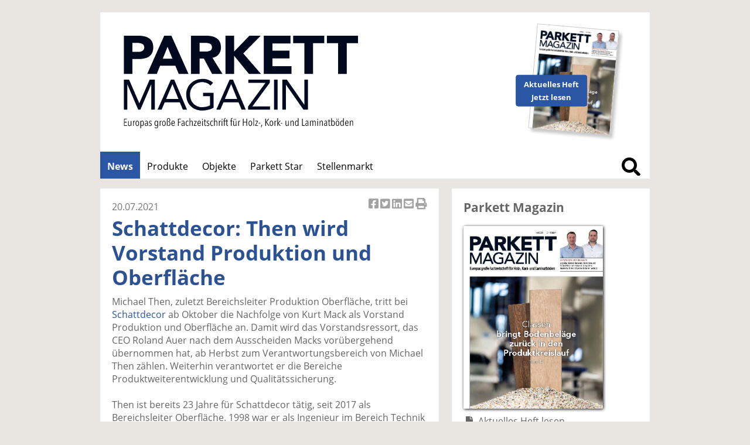

--- FILE ---
content_type: text/html; charset=UTF-8
request_url: https://parkettmagazin.de/willkommen-seriennummer-101437.htm
body_size: 4436
content:
<!DOCTYPE html>
<html lang='de'>
<head>
	<meta name='viewport' content='width=device-width, initial-scale=1'>
<meta http-equiv='content-type' content='text/html; charset=utf-8'>
<meta name='geo.placename' content='An der Alster 21, 20099 Sankt Georg, Hamburg, Germany'>
<meta name='geo.position' content='53.559934;10.012088'>
<meta name='geo.region' content='DE-Hamburg'>
<meta name='icbm' content='53.559934, 10.012088'>
<meta name='robots' content='index,follow'>
<meta name='author' content='SN-Verlag, Hamburg, Germany'>
<meta name='application-name' content='fleischmagazin.de'>
<meta name='mobile-web-app-capable' content='yes'>
<meta name='apple-mobile-web-app-capable' content='yes'>
<meta name='apple-mobile-web-app-title' content='fleischmagazin.de'>
<meta name='msapplication-TileColor' content='#2f2c2a'>
<meta name='theme-color' content='#2f2c2a'>
<meta name='apple-mobile-web-app-status-bar-style' content='#2f2c2a'>
<link rel='apple-touch-icon' sizes='57x57' href='/css/favicons/apple-icon-57x57.png'>
<link rel='apple-touch-icon' sizes='60x60' href='/css/favicons/apple-icon-60x60.png'>
<link rel='apple-touch-icon' sizes='72x72' href='/css/favicons/apple-icon-72x72.png'>
<link rel='apple-touch-icon' sizes='76x76' href='/css/favicons/apple-icon-76x76.png'>
<link rel='apple-touch-icon' sizes='114x114' href='/css/favicons/apple-icon-114x114.png'>
<link rel='apple-touch-icon' sizes='120x120' href='/css/favicons/apple-icon-120x120.png'>
<link rel='apple-touch-icon' sizes='144x144' href='/css/favicons/apple-icon-144x144.png'>
<link rel='apple-touch-icon' sizes='152x152' href='/css/favicons/apple-icon-152x152.png'>
<link rel='apple-touch-icon' sizes='180x180' href='/css/favicons/apple-icon-180x180.png'>
<link rel='icon' type='image/png' sizes='192x192'  href='/css/favicons/android-icon-192x192.png'>
<link rel='icon' type='image/png' sizes='32x32' href='/css/favicons/favicon-32x32.png'>
<link rel='icon' type='image/png' sizes='96x96' href='/css/favicons/favicon-96x96.png'>
<link rel='icon' type='image/png' sizes='16x16' href='/css/favicons/favicon-16x16.png'>
<link rel='manifest' href='/css/favicons/manifest.json'>
<meta name='msapplication-TileColor' content='#ffffff'>
<meta name='msapplication-TileImage' content='/css/favicons/ms-icon-144x144.png'>
<meta name='theme-color' content='#ffffff'>
<link rel='canonical' href='https://parkettmagazin.de/willkommen-seriennummer-101437.htm'>
<link rel='preload' href='css/fonts/fontawesome-free-5.12.0-web/css/all.min.css' as='style'>
<link rel='preload' href='css/fonts/open-sans-v17-latin/css/all.css' as='style'>
<link rel='preload' href='css/reset.css' as='style'>
<link rel='preload' href='css/main.css' as='style'>
<link rel='stylesheet' type='text/css' href='css/fonts/fontawesome-free-5.12.0-web/css/all.min.css'>
<link rel='stylesheet' type='text/css' href='css/fonts/open-sans-v17-latin/css/all.css'>
<link rel='stylesheet' type='text/css' href='css/reset.css'>
<link rel='stylesheet' type='text/css' href='css/main.css'>
<script src='js/initial.js' async cookie-consent='functionality'></script>
<script src='js/functions.js' async cookie-consent='functionality'></script>
<title>Parkett Magazin - Schattdecor: Then wird Vorstand Produktion und Oberfläche</title>
<meta name='description' content='Schattdecor: Then wird Vorstand Produktion und Oberfläche' />
<meta name='keywords' content='Parkett Magazin, News, Nachrichten, Schattdecor: Then wird Vorstand Produktion und Oberfläche' />
<meta property='og:url' content='https://parkettmagazin.de/willkommen-seriennummer-101437.htm?seriennummer=101437' />
<meta property='og:type' content='article' />
<meta property='og:title' content='Parkett Magazin - Schattdecor: Then wird Vorstand Produktion und Oberfläche' />
<meta property='og:description' content='Schattdecor: Then wird Vorstand Produktion und Oberfläche' />
<meta property='og:image' content='https://www.snfachpresse.de/bilder/news/2021/07/101437-01.jpg'>
	<!-- Matomo -->
<script>
  var _paq = window._paq = window._paq || [];
  /* tracker methods like "setCustomDimension" should be called before "trackPageView" */
  _paq.push(['trackPageView']);
  _paq.push(['enableLinkTracking']);
  _paq.push(['trackAllContentImpressions']);
  (function() {
    var u="//matomo.snverlag.viakom.cloud/";
    _paq.push(['setTrackerUrl', u+'matomo.php']);
    _paq.push(['setSiteId', '6']);
    var d=document, g=d.createElement('script'), s=d.getElementsByTagName('script')[0];
    g.async=true; g.src=u+'matomo.js'; s.parentNode.insertBefore(g,s);
  })();
</script>
<!-- End Matomo Code -->
</head>
<body>

<div class='wrapper'>

	<div class='toppart' id='leadtop'>
		<div class='quer'></div>
		<div class='hoch'></div>
	</div>

	<div class='logo'>  <!--<div id='sprachwahl'>
    <a href='http://parkettmagazin.de/willkommen-lang-de.htm' class='button'>DE</a>
    <a href='http://parkettmagazin.de/willkommen-lang-en.htm' class='button'>EN</a>
  </div>-->

  <a href='https://parkettmagazin.de' rel='noopener' target='_self'>
    <div id='logobild'>
      <object type='image/svg+xml'
        data='css/images/Parkettmagazin.svg' style='pointer-events: none;' title='Parkett Magazin'>
        <img src='css/images/Parkettmagazin.png'
        alt='Parkett Magazin' title='Parkett Magazin' loading='eager'>
        Parkett Magazin
      </object>
    </div>
  </a>

  <a href='https://www.snfachpresse.com/lesen/issues/pm/2025/06' target='_blank' id='heft' rel='noopener'><div class='button-container' style='width: 130px; position: absolute; right: 40px; top: 80px;'><div class='button' style='z-index:12; font-size: 0.8em; font-weight: bold; transform: rotate(-5deg);'>Aktuelles Heft<br/>Jetzt lesen</div></div></a>
  <!--<a href='https://eingang.raum-boden-messe.de/' target='_blank' rel='noopener'><div id='RBM'>RBM</div></a>-->
</div>

	<div class='mainmenu' id='leadmain'>	<ul>
		<li><a  class='active' href='willkommen.htm'>News</a></li><li><a href='produkte.htm'>Produkte</a></li><li><a href='objekte.htm'>Objekte</a></li><li><a href='fachhaendler.htm'>Parkett Star</a></li><li><a href='stellenmarkt.htm'>Stellenmarkt</a></li>		</ul>

		<div class='searchbox_container'>
			<div class='searchbox1'>
				<form action='liste.php' method='get' onsubmit='' name='Schnellsuche'><input id='search1' class='search' name='begriff' type='text' value='' placeholder='Suche...'><label for='search1'>Suche</label></form>			</div>
		</div>
</div>

	
	<div class="columns">

			<div class="column"><div class='newsitem'><div class='sociallinks'><a href='https://www.facebook.com/sharer/sharer.php?u=https://parkettmagazin.de/willkommen-seriennummer-101437.htm' target='_blank' title='Artikel auf Facebook teilen'><i class='fab fa-facebook-square'></i> Artikel auf Facebook teilen</a><a href='https://twitter.com/intent/tweet?url=https://parkettmagazin.de/willkommen-seriennummer-101437.htm&text=Parkett+Magazin+-+Schattdecor%3A+Then+wird+Vorstand+Produktion+und+Oberfl%C3%A4che' target='_blank' title='Artikel twittern'><i class='fab fa-twitter-square'></i> Artikel twittern</a><a href='https://www.linkedin.com/shareArticle?mini=true&url=https://parkettmagazin.de/willkommen-seriennummer-101437.htm' target='_blank' title='Artikel auf Linkedin teilen'><i class='fab fa-linkedin'></i> Artikel auf Linkedin teilen</a><a href='mailto:?subject=parkettmagazin.de&amp;body=Hier%20ist%20ein%20Interessanter%20Beitrag%20auf%20parkettmagazin.de:%0A%0Ahttps://parkettmagazin.de/willkommen-seriennummer-101437.htm' target='_blank' title='Artikel per Email versenden'><i class='fas fa-envelope-square'></i> Artikel per Email versenden</a><a href='' onclick='window.print();return false;' target='_blank' title='Artikel Drucken'><i class='fas fa-print'></i> Artikel Drucken</a></div><div class='datum'>20.07.2021</div><a href='willkommen-seriennummer-101437-lang-de.htm'><h1 class='h1small'>Schattdecor: Then wird Vorstand Produktion und Oberfläche</h1></a>Michael Then, zuletzt Bereichsleiter Produktion Oberfläche, tritt bei <a href='https://www.schattdecor.de' target='_blank'>Schattdecor</a> ab Oktober die Nachfolge von Kurt Mack als Vorstand Produktion und Oberfläche an. Damit wird das Vorstandsressort, das CEO Roland Auer nach dem Ausscheiden Macks vorübergehend übernommen hat, ab Herbst zum Verantwortungsbereich von Michael Then zählen. Weiterhin verantwortet er die Bereiche Produktweiterentwicklung und Qualitätssicherung. <br /><br />Then ist bereits 23 Jahre für Schattdecor tätig, seit 2017 als Bereichsleiter Oberfläche. 1998 war er als Ingenieur im Bereich Technik in das Unternehmen eingestiegen, hatte von 2005 bis 2009 die Geschäftsführung des brasilianischen Druckstandorts inne und koordinierte später vom Stammsitz in Thansau aus unter anderem das Segment Folien-Produktion.<div style='margin-top: 30px;'><a href='#img0'><img src='https://www.snfachpresse.de/bilder/news/2021/07/101437-01.jpg' class='img_s fullwidth' loading='lazy' alt='Schattdecor: Then wird Vorstand Produktion und Oberfläche' title='Michael Then' loading='lazy'><div class='bildrechte'>Foto/Grafik: Schattdecor</div><div class='bildunterschrift'>Michael Then</div></a><div id='img0' class='lightbox'><a href='javascript:history.back()'><img src='https://www.snfachpresse.de/bilder/news/2021/07/101437-01.jpg' alt='Schattdecor: Then wird Vorstand Produktion und Oberfläche' title='Michael Then'><div class='bildrechte'> Foto: Schattdecor</div></a></div></div></div><div class='tagcloud tagcloudspacer'><div class='sidemenuhead' style='margin-bottom: 20px;'>Stichworte</div><ul><li><a href='liste.php?lang=de&amp;begriff=Schattdecor'>Schattdecor</a></li><li><a href='liste.php?lang=de&amp;begriff=Dekordruck'>Dekordruck</a></li></ul></div><div style='clear:both;'></div><div class='button-container'><a href='javascript:history.back()' class='button'>Zurück</a></div><div class='articles'><h2>Folgende Artikel könnten Sie auch interessieren</h2>[03.04.2025] <a href='willkommen-seriennummer-112896-lang-de.htm'>Schattdecor bleibt 2024 leicht unter dem Vorjahr</a><br>[20.02.2025] <a href='willkommen-seriennummer-112426-lang-de.htm'>Egger holt Ex-Schattdecor-CEO Auer als CMO</a><br>[10.07.2024] <a href='willkommen-seriennummer-110520-lang-de.htm'>Schattdecor: Auer gibt Vorstandsvorsitz ab</a><br>[13.11.2023] <a href='willkommen-seriennummer-108451-lang-de.htm'>Schattdecor: Neuffer folgt auf Technik-Vorstand Heeger</a><br>[19.12.2022] <a href='willkommen-seriennummer-105526-lang-de.htm'>Schattdecor: Dr. Beitel folgt auf Finanzvorstand Hüttlinger</a><br>[03.02.2022] <a href='willkommen-seriennummer-102957-lang-de.htm'>Schattdecor und Impägnierer HSG starten Vertriebskooperation</a><br>[12.10.2021] <a href='willkommen-seriennummer-101992-lang-de.htm'>Schattdecor steigt bei Fine Decor ein</a><br>[30.07.2021] <a href='willkommen-seriennummer-101511-lang-de.htm'>Surteco in allen Segmenten im Aufwind</a><br>[14.07.2021] <a href='willkommen-seriennummer-101404-lang-de.htm'>Surteco machte 2020 mit Sockelleisten gute Geschäfte</a><br></div></div>

		<div class='column'>

									<div class='sidemenuhead' style='margin-bottom: 20px;'>Parkett Magazin</div>

				<a href='https://www.snfachpresse.com/lesen/issues/pm/2025/06' target='_blank' rel='noopener'>
				<img src='https://snfachpresse.com/lesen/latestimage.php?heft=pm'
				style='box-shadow: 1px 1px 5px #111; margin-bottom: 10px; border-radius: 2px; width: 80%;'
				alt='Parkett Magazin' title='Parkett Magazin'></a>

				<div class='sidemenu'>
					<ul>
						<li><i class='fas fa-file pad'></i><a href='https://www.snfachpresse.com/lesen/issues/pm/2025/06' target='_blank' rel='noopener'>Aktuelles Heft lesen</a></li>
						<li><i class='fas fa-copy pad'></i><a href='https://www.snfachpresse.com/lesen/login.php?pm' target='_blank' rel='noopener'>Heftarchiv</a></li>
						<li><i class='fas fa-shopping-cart pad'></i><a href='https://www.snfachpresse.de/objekt.php?objektnr=9&v=snverlag&l=de' target='_blank' rel='noopener'>Abonnement</a></li>
						<li><i class='fas fa-ad pad'></i><a href='https://www.snfachpresse.de/downloads/Tarife_PM_2026_DE_Web.pdf' target='_blank' rel='noopener'>Mediadaten</a></li>
						<li><i class='fas fa-users pad'></i><a href='stellenmarkt.htm' rel='noopener'>Stellenmarkt</a></li>
						<li><i class='fas fa-star pad'></i><a href='fachhaendler.htm' rel='noopener'>Parkett Star</a></li>
					</ul>
				</div>

				<hr class='vspace'>

				
				<div class='sidemenuhead' style='margin-bottom: 20px;'>Kontakt</div>

				<div class='sidemenu'>
					<ul>
						<li><i class='fas fa-envelope-open pad'></i>
							<span id='Kontakt_1' class='shown' onClick='javascript:switchDiv("Kontakt_2");'>Kontakt Redaktion</span>
							<div id='Kontakt_2' class='hidden' style='margin-left: 10px;'>
								<div style='margin: 10px 0px;'>
									SN-Verlag Michael Steinert<br/>
									Redaktion Parkett Magazin<br/>
									An der Alster 21<br/>
									20099 Hamburg<br/>
									<i class='fas fa-phone-alt pad'></i>040 / 24 84 54 36<br/>
									<i class='fas fa-fax pad'></i>040 / 280 37 88<br/>
									<i class='fas fa-envelope pad'></i><a href="mailto:parkettmagazin@snfachpresse.de">parkettmagazin@snfachpresse.de</a>
								</div>
							</div>
						</li>
						<li><i class='fas fa-envelope-open pad'></i>
							<span id='Kontakt_3' class='shown' onClick='javascript:switchDiv("Kontakt_4");'>Kontakt Anzeigen</span>
							<div id='Kontakt_4' class='hidden' style='padding-left: 10px;'>
								<div style='margin: 10px 0px;'>
									Mediateam Parkett Magazin<br/>
									Am Wall 1<br/>
									24867 Dannewerk/Schleswig<br/>
									<i class='fas fa-phone-alt pad'></i>04621 / 94 94 94<br/>
									<i class='fas fa-phone-alt pad'></i>0171 / 300 42 50<br/>
									<i class='fas fa-envelope pad'></i><a href="mailto:julia.winther@snfachpresse.de">julia.winther@snfachpresse.de</a><br/>
								</div>
							</div>
						</li>
						<li><i class='fas fa-envelope-open pad'></i>
							<span id='Kontakt_5' class='shown' onClick='javascript:switchDiv("Kontakt_6");'>Kontakt Leserservice</span>
							<div id='Kontakt_6' class='hidden' style='padding-left: 10px;'>
								<div style='margin: 10px 0px;'>
									SN-Verlag Michael Steinert<br/>
									Leserservice<br/>
									An der Alster 21<br/>
									20099 Hamburg<br/>
									<i class='fas fa-phone-alt pad'></i>040 / 24 84 54 44<br/>
									<i class='fas fa-fax pad'></i>040 / 280 37 88<br/>
									<i class='fas fa-envelope pad'></i><a href="mailto:vertrieb@snfachpresse.de">vertrieb@snfachpresse.de</a>
								</div>
							</div>
						</li>
					</ul>
				</div>

				<hr class='vspace'>

				<div class='sidemenuhead' style='margin-bottom: 20px;'>Verlag</div>

				<div class='sidemenu'>
					<ul>
						<li><i class='fas fa-database pad'></i><a href='datenbank.htm'>Branchen-Datenbank</a></li>
						<li><i class='fas fa-file-alt pad'></i><a href='fachbuecher.php?objekttyp=Fachzeitschriften' rel='noopener'>Fachzeitschriften</a></li>
						<li><i class='fas fa-file-alt pad'></i><a href='fachbuecher.php?objekttyp=Fachpublikationen' rel='noopener'>Buchbestellungen</a></li>
						<li><i class='fas fa-book-reader pad'></i><a href='fachbuecher-objektnr-9.htm' rel='noopener'>Leserservice</a></li>
						<!--<li><i class='fas fa-envelope pad'></i><a href='kontakt.htm'>Kontaktformular</a></li>-->
						<li><i class='fas fa-info-circle pad'></i><a href='impressum.php'>Impressum</a></li>
					</ul>
				</div>

				<hr class='vspace'>

				
		</div>

	</div>

	<div class='footer'>
				<div id='pageurl'>
			https://parkettmagazin.de/willkommen-seriennummer-101437.htm		</div>

		<span style='float:left;'>
							<a href='impressum.htm' title='Impressum'>Impressum</a> |
				<a href='impressum.htm#Datenschutz' title=''>Datenschutz</a> |
				<a href='agb.htm' title='Allgemeine Geschäftsbedingungen'>Allgemeine Geschäftsbedingungen</a>
						</span>
		<span style='float:right;'>
			&copy; SN-Verlag Hamburg 2025		</span>
	</div>

</div>

</body>
</html>


--- FILE ---
content_type: text/javascript
request_url: https://parkettmagazin.de/js/initial.js
body_size: 329
content:
//Elementgröße von leadtop und leadmain dynamisch ändern
function resizeLead() {
	if(document.getElementById("lead")){
		var jsheight = document.getElementById("lead").height;
		if (typeof jsheight === "undefined") {
			// kann Höhe nicht ermitteln da SVG Objekt - deshalb test ob mobile ansicht an ist
			var x = document.getElementById("search1");
			if (window.getComputedStyle(x).display === "none") {
				jsheight = 50; //50
			} else {
				jsheight = 160; //160
			}
		}
	} else {
		jsheight = -20; //ggf raus
	}
	document.getElementById("leadtop").style.height = jsheight + 20 +'px';
	document.getElementById("leadmain").style.top = jsheight + 20 +'px';
}

document.addEventListener('readystatechange', event => {
	// When window loaded ( external resources are loaded too- `css`,`src`, etc...)
	if (event.target.readyState === "complete") {
		resizeLead();
	}
});

window.addEventListener("resize", resizeLead);


--- FILE ---
content_type: image/svg+xml
request_url: https://parkettmagazin.de/css/images/Parkettmagazin.svg
body_size: 27184
content:
<?xml version="1.0" encoding="UTF-8"?><svg id="Ebene_1" xmlns="http://www.w3.org/2000/svg" xmlns:xlink="http://www.w3.org/1999/xlink" viewBox="0 0 243.52 95.32"><defs><style>.cls-1{fill:none;}.cls-2{clip-path:url(#clippath);}.cls-3{fill:#00091e;}.cls-4{fill:#141412;}.cls-5{clip-path:url(#clippath-1);}</style><clipPath id="clippath"><rect class="cls-1" y="0" width="241.2" height="95.32"/></clipPath><clipPath id="clippath-1"><rect class="cls-1" x="-2.32" y="-2.66" width="245.83" height="100.68"/></clipPath></defs><g class="cls-2"><g class="cls-5"><path class="cls-4" d="M236.15,92.81v-3.35c0-.24-.02-.48-.05-.72-.03-.24-.09-.46-.19-.65-.09-.19-.23-.35-.4-.47-.17-.12-.4-.18-.69-.18-.34,0-.63,.11-.85,.33-.23,.22-.39,.5-.49,.85h-.02c0-.17,0-.35-.01-.53,0-.19-.02-.35-.03-.48h-.68c0,.06,.01,.13,.02,.24,0,.1,0,.21,.01,.33,0,.12,0,.25,.01,.38,0,.13,0,.25,0,.36v3.88h.7v-2.99c0-.23,.03-.45,.08-.66,.05-.21,.13-.4,.22-.56,.1-.16,.21-.29,.35-.39s.3-.14,.47-.14,.32,.04,.43,.13c.11,.09,.2,.2,.26,.33,.06,.14,.1,.29,.12,.45,.02,.16,.03,.33,.03,.49v3.35h.7Zm-7.53-3.02c0-.15,.02-.33,.06-.53,.04-.2,.1-.39,.19-.57,.09-.18,.2-.33,.34-.45,.14-.12,.31-.18,.52-.18,.35,0,.61,.16,.77,.48s.25,.74,.25,1.26h-2.13Zm2.84,.57v-.38c0-.35-.03-.68-.09-.98-.06-.31-.16-.57-.29-.8-.13-.23-.31-.41-.53-.54-.22-.13-.48-.2-.79-.2-.28,0-.54,.07-.77,.2-.23,.14-.42,.33-.58,.57-.16,.24-.28,.54-.37,.88-.08,.34-.13,.71-.13,1.12,0,.86,.16,1.53,.49,2.02,.33,.49,.79,.73,1.38,.73,.39,0,.71-.11,.96-.32,.25-.21,.44-.48,.57-.79l-.53-.3c-.09,.22-.21,.4-.36,.55-.16,.15-.36,.23-.62,.23-.2,0-.37-.05-.52-.15-.15-.1-.27-.24-.36-.42-.1-.18-.17-.39-.22-.63-.05-.24-.07-.5-.07-.79h2.85Zm-5.62,.7c-.05,.26-.12,.49-.21,.68-.1,.2-.21,.35-.35,.46-.14,.11-.3,.17-.5,.17s-.36-.06-.5-.17c-.14-.11-.25-.26-.35-.46-.09-.19-.16-.42-.2-.68-.04-.26-.06-.54-.06-.84s.02-.59,.06-.86c.04-.26,.11-.49,.2-.68,.09-.19,.21-.34,.35-.45s.3-.17,.5-.17,.35,.06,.49,.17,.26,.26,.36,.45,.17,.42,.21,.68c.05,.27,.07,.55,.07,.86s-.02,.58-.07,.84m.75,1.75v-7.9h-.7v3.6h-.02c-.08-.31-.23-.57-.45-.76-.22-.19-.49-.29-.81-.29-.27,0-.51,.07-.72,.2-.21,.14-.38,.32-.52,.56-.14,.24-.24,.53-.31,.86-.07,.33-.11,.7-.11,1.11s.04,.78,.11,1.11c.07,.34,.18,.63,.33,.88s.32,.44,.52,.58c.21,.14,.44,.21,.71,.21,.36,0,.64-.1,.84-.31,.2-.21,.34-.47,.43-.78h.02v.93h.68Zm-6.94-7.11c-.09-.09-.19-.14-.31-.14-.14,0-.24,.05-.33,.14s-.12,.2-.12,.33c0,.14,.04,.25,.12,.34,.08,.09,.19,.13,.33,.13,.12,0,.23-.04,.31-.13,.09-.09,.13-.2,.13-.34s-.04-.24-.13-.33m1.53,0c-.09-.09-.19-.14-.32-.14-.12,0-.23,.05-.31,.14-.09,.09-.13,.2-.13,.33,0,.14,.04,.25,.13,.34,.09,.09,.19,.13,.31,.13,.13,0,.23-.04,.32-.13,.09-.09,.13-.2,.13-.34s-.04-.24-.13-.33m-.04,5.36c-.05,.26-.11,.48-.2,.68-.09,.19-.2,.35-.35,.45-.14,.11-.31,.16-.5,.16s-.36-.05-.5-.16c-.14-.11-.26-.26-.35-.45-.09-.19-.16-.42-.2-.68-.05-.26-.07-.54-.07-.84s.02-.59,.07-.85c.05-.26,.11-.49,.2-.68,.09-.19,.2-.34,.35-.45,.14-.11,.31-.17,.5-.17s.36,.06,.5,.17c.14,.11,.25,.26,.35,.45,.09,.19,.16,.42,.21,.68,.05,.26,.07,.55,.07,.85s-.02,.59-.07,.84m.67-1.96c-.09-.34-.21-.63-.36-.88-.16-.24-.35-.43-.58-.56-.23-.13-.49-.2-.77-.2s-.55,.07-.78,.2c-.23,.13-.42,.32-.58,.56-.16,.24-.28,.54-.36,.88-.08,.34-.12,.72-.12,1.13s.04,.78,.13,1.12c.09,.33,.21,.62,.37,.87,.16,.24,.35,.43,.58,.56,.23,.13,.48,.2,.77,.2s.54-.07,.77-.2c.23-.13,.42-.32,.58-.56,.16-.24,.28-.53,.36-.87,.09-.33,.13-.71,.13-1.12s-.04-.79-.13-1.13m-5.35,1.97c-.04,.26-.11,.49-.2,.68-.09,.19-.21,.34-.35,.45-.14,.11-.3,.17-.5,.17s-.36-.06-.5-.17c-.14-.11-.26-.26-.35-.45-.1-.19-.17-.42-.21-.68-.05-.26-.07-.55-.07-.85s.02-.58,.07-.85c.05-.26,.12-.49,.21-.69,.1-.19,.22-.35,.36-.46s.31-.17,.49-.17,.36,.06,.5,.17c.14,.11,.25,.27,.35,.46s.16,.42,.2,.69c.04,.27,.06,.55,.06,.85s-.02,.59-.06,.85m.68-1.98c-.07-.33-.18-.62-.32-.86-.14-.24-.32-.43-.53-.56-.21-.14-.45-.2-.72-.2-.32,0-.59,.1-.8,.29-.22,.2-.37,.45-.45,.76h-.01v-3.61h-.7v7.9h.68v-.93h.02c.09,.32,.23,.58,.43,.79,.2,.21,.48,.31,.84,.31,.27,0,.51-.07,.71-.21,.21-.14,.38-.33,.52-.58,.14-.25,.25-.54,.33-.88,.07-.34,.11-.71,.11-1.11s-.04-.77-.11-1.11m-4.49,3.72l-.03-.55s-.11,.04-.18,.06-.14,.03-.2,.03c-.19,0-.32-.07-.42-.21-.09-.14-.14-.37-.14-.68v-3.25h.94v-.56h-.94v-1.43h-.69v1.43h-.68v.56h.69v3.38c0,.42,.08,.75,.23,1,.15,.25,.41,.38,.78,.38,.12,0,.24-.01,.35-.04,.11-.03,.21-.06,.29-.09m-3.89-2.28c0,.2-.02,.41-.05,.63-.04,.22-.09,.41-.18,.6-.08,.18-.19,.33-.33,.45-.14,.12-.31,.18-.51,.18s-.37-.08-.53-.24c-.16-.16-.25-.42-.25-.78,0-.24,.04-.44,.13-.6,.09-.15,.19-.27,.33-.36,.13-.09,.28-.15,.45-.18,.17-.03,.34-.05,.51-.05h.43v.36Zm.69,2.28c0-.06-.01-.13-.02-.22,0-.09-.01-.19-.02-.3,0-.11,0-.21-.01-.32,0-.1,0-.19,0-.26v-2.15c0-.68-.12-1.2-.35-1.56-.23-.36-.63-.53-1.18-.53-.26,0-.53,.06-.79,.19-.26,.13-.48,.3-.64,.53l.37,.43c.12-.16,.27-.29,.44-.4s.36-.16,.55-.16c.29,0,.52,.1,.69,.31,.17,.21,.26,.54,.26,.99v.27h-.42c-.22,0-.45,.02-.7,.07-.24,.05-.47,.13-.68,.27-.21,.13-.38,.31-.51,.54-.14,.23-.2,.53-.2,.91,0,.27,.04,.5,.12,.7s.18,.35,.3,.48c.12,.13,.26,.22,.41,.27,.15,.06,.3,.08,.45,.08,.68,0,1.1-.37,1.28-1.11h.02v.22c0,.09,0,.18,0,.27s0,.18,.01,.27c0,.08,0,.15,.02,.21h.61Zm-4.43,0v-3.35c0-.24-.02-.48-.05-.72-.03-.24-.09-.46-.19-.65-.09-.19-.23-.35-.4-.47s-.4-.18-.69-.18c-.34,0-.63,.11-.85,.33-.23,.22-.39,.5-.49,.85h-.02c0-.17,0-.35-.01-.53,0-.19-.02-.35-.03-.48h-.68c0,.06,.01,.13,.02,.24,0,.1,0,.21,.01,.33,0,.12,0,.25,.01,.38,0,.13,0,.25,0,.36v3.88h.7v-2.99c0-.23,.03-.45,.08-.66,.05-.21,.13-.4,.22-.56,.1-.16,.21-.29,.35-.39,.14-.09,.3-.14,.47-.14s.32,.04,.43,.13,.2,.2,.26,.33c.06,.14,.1,.29,.12,.45,.02,.16,.03,.33,.03,.49v3.35h.7Zm-5.05-5.18h-.7v5.18h.7v-5.18Zm-.02-1.94c-.09-.1-.2-.15-.34-.15s-.25,.05-.34,.15c-.09,.1-.13,.22-.13,.36s.04,.27,.13,.36c.09,.09,.2,.14,.34,.14,.13,0,.24-.05,.33-.14s.14-.21,.14-.36-.04-.26-.13-.36m-7.53,2.96h-.02c0-.17,0-.35-.01-.53,0-.19-.02-.35-.03-.48h-.69c0,.06,.01,.13,.02,.24,0,.1,0,.21,.01,.33,0,.12,0,.25,.01,.38,0,.13,0,.25,0,.36v3.88h.7v-2.99c0-.23,.02-.45,.07-.66,.05-.21,.12-.4,.22-.56,.09-.16,.21-.29,.34-.39,.13-.09,.29-.14,.47-.14s.32,.04,.43,.13c.11,.08,.19,.19,.24,.33,.05,.14,.09,.29,.11,.45,.02,.17,.03,.33,.03,.49v3.35h.7v-2.99c0-.23,.02-.45,.07-.66,.05-.21,.12-.4,.21-.56,.09-.16,.21-.29,.35-.39,.14-.09,.29-.14,.46-.14,.18,0,.33,.04,.44,.13s.19,.2,.25,.33c.06,.14,.09,.29,.11,.45,.02,.16,.03,.33,.03,.49v3.35h.7v-3.35c0-.24-.02-.48-.05-.72-.03-.24-.1-.46-.19-.65-.1-.19-.23-.35-.4-.47-.17-.12-.4-.18-.68-.18-.19,0-.36,.03-.51,.1-.15,.07-.29,.15-.4,.27-.12,.11-.21,.24-.29,.38-.08,.14-.14,.29-.18,.44h-.02c-.03-.15-.07-.3-.12-.45-.05-.15-.13-.27-.22-.38-.1-.11-.21-.2-.35-.26-.14-.07-.3-.1-.49-.1-.35,0-.64,.11-.87,.33-.22,.22-.37,.5-.45,.85m-2.93,1.89c0,.2-.02,.41-.05,.63-.04,.22-.09,.41-.18,.6-.08,.18-.19,.33-.33,.45-.14,.12-.31,.18-.51,.18s-.37-.08-.53-.24c-.16-.16-.25-.42-.25-.78,0-.24,.04-.44,.13-.6,.09-.15,.19-.27,.33-.36,.13-.09,.28-.15,.45-.18,.17-.03,.34-.05,.51-.05h.43v.36Zm.69,2.28c0-.06-.01-.13-.02-.22s-.01-.19-.02-.3c0-.11,0-.21-.01-.32,0-.1,0-.19,0-.26v-2.15c0-.68-.12-1.2-.35-1.56-.23-.36-.63-.53-1.18-.53-.26,0-.53,.06-.79,.19-.26,.13-.48,.3-.64,.53l.37,.43c.12-.16,.27-.29,.44-.4,.17-.1,.36-.16,.55-.16,.29,0,.52,.1,.69,.31,.17,.21,.26,.54,.26,.99v.27h-.42c-.22,0-.45,.02-.7,.07-.25,.05-.47,.13-.68,.27-.21,.13-.38,.31-.51,.54-.14,.23-.2,.53-.2,.91,0,.27,.04,.5,.12,.7,.08,.19,.18,.35,.3,.48,.12,.13,.26,.22,.41,.27,.15,.06,.3,.08,.45,.08,.68,0,1.1-.37,1.28-1.11h.02v.22c0,.09,0,.18,0,.27,0,.09,0,.18,.01,.27,0,.08,0,.15,.02,.21h.61Zm-3.69,0v-.68h-2.15v-6.72h-.75v7.4h2.9Zm-7.31-1.75c-.05,.26-.12,.49-.21,.68-.1,.2-.21,.35-.35,.46-.14,.11-.3,.17-.5,.17s-.36-.06-.5-.17c-.14-.11-.25-.26-.35-.46-.09-.19-.16-.42-.2-.68-.04-.26-.06-.54-.06-.84s.02-.59,.06-.86c.04-.26,.11-.49,.2-.68,.09-.19,.21-.34,.35-.45,.14-.11,.3-.17,.5-.17s.35,.06,.49,.17c.14,.11,.26,.26,.36,.45,.1,.19,.17,.42,.21,.68,.05,.27,.07,.55,.07,.86s-.02,.58-.07,.84m.75,1.75v-7.9h-.7v3.6h-.02c-.08-.31-.23-.57-.45-.76-.22-.19-.49-.29-.81-.29-.27,0-.51,.07-.72,.2s-.38,.32-.52,.56c-.14,.24-.24,.53-.31,.86-.07,.33-.11,.7-.11,1.11s.04,.78,.11,1.11c.07,.34,.18,.63,.33,.88,.14,.25,.32,.44,.52,.58,.21,.14,.44,.21,.71,.21,.36,0,.64-.1,.84-.31,.2-.21,.34-.47,.43-.78h.02v.93h.68Zm-4.93,0v-3.35c0-.24-.02-.48-.05-.72-.03-.24-.09-.46-.19-.65-.09-.19-.23-.35-.4-.47s-.4-.18-.69-.18c-.34,0-.63,.11-.85,.33-.23,.22-.39,.5-.49,.85h-.02c0-.17,0-.35-.01-.53,0-.19-.02-.35-.03-.48h-.68c0,.06,.01,.13,.02,.24,0,.1,0,.21,.01,.33,0,.12,0,.25,.01,.38s0,.25,0,.36v3.88h.7v-2.99c0-.23,.03-.45,.08-.66,.05-.21,.13-.4,.22-.56,.1-.16,.21-.29,.35-.39,.14-.09,.3-.14,.47-.14s.32,.04,.43,.13,.2,.2,.26,.33,.1,.29,.12,.45c.02,.16,.03,.33,.03,.49v3.35h.7Zm-8.47-5.18v3.35c0,.24,.02,.48,.05,.72,.03,.24,.09,.45,.19,.64,.09,.19,.23,.35,.4,.47,.17,.12,.4,.18,.69,.18,.34,0,.63-.11,.85-.33,.23-.22,.39-.5,.49-.85h.02c0,.17,0,.34,.01,.53,0,.19,.02,.35,.03,.48h.68s-.01-.13-.02-.23c0-.1,0-.22-.01-.34,0-.12,0-.25-.01-.38,0-.13,0-.25,0-.36v-3.88h-.7v2.99c0,.23-.03,.45-.08,.66-.05,.21-.13,.4-.22,.56-.1,.16-.21,.29-.35,.39s-.3,.14-.47,.14-.33-.04-.44-.13c-.11-.09-.19-.2-.25-.33-.06-.14-.1-.29-.12-.45-.02-.16-.03-.33-.03-.49v-3.35h-.7Zm-3.16,2.14h-1.6v.59h1.6v-.59Zm-1.87,3.04l-2.02-2.78,1.9-2.4h-.84l-1.71,2.29h-.02v-5.01h-.7v7.9h.7v-2.61h.02l1.81,2.61h.85Zm-5.57-4.06h-.02c0-.22,0-.43-.01-.63,0-.2-.02-.36-.03-.5h-.68c0,.06,.01,.13,.02,.24,0,.1,0,.21,.01,.33s0,.25,.01,.38,0,.25,0,.36v3.88h.7v-2.64c0-.24,.02-.48,.07-.72,.05-.24,.12-.45,.21-.64,.09-.19,.21-.34,.35-.46,.14-.12,.3-.18,.47-.18,.04,0,.07,0,.09,0,.02,0,.05,0,.08,.02l.02-.71s-.07-.01-.13-.01c-.26,0-.5,.1-.7,.3-.21,.2-.36,.53-.46,.98m-2.86,2.3c-.05,.26-.11,.48-.2,.68-.09,.19-.2,.35-.35,.45-.14,.11-.31,.16-.5,.16s-.36-.05-.5-.16c-.14-.11-.26-.26-.35-.45-.09-.19-.16-.42-.2-.68-.05-.26-.07-.54-.07-.84s.02-.59,.07-.85c.05-.26,.11-.49,.2-.68,.09-.19,.2-.34,.35-.45,.14-.11,.31-.17,.5-.17s.36,.06,.5,.17c.14,.11,.25,.26,.35,.45,.09,.19,.16,.42,.21,.68,.05,.26,.07,.55,.07,.85s-.02,.59-.07,.84m.67-1.96c-.09-.34-.21-.63-.36-.88-.16-.24-.35-.43-.58-.56-.23-.13-.49-.2-.77-.2s-.55,.07-.78,.2c-.23,.13-.42,.32-.58,.56-.16,.24-.28,.54-.36,.88-.08,.34-.12,.72-.12,1.13s.04,.78,.13,1.12c.09,.33,.21,.62,.37,.87,.16,.24,.35,.43,.58,.56,.23,.13,.48,.2,.77,.2s.54-.07,.77-.2c.23-.13,.42-.32,.58-.56,.16-.24,.28-.53,.36-.87,.09-.33,.13-.71,.13-1.12s-.04-.79-.13-1.13m-3.86,3.71l-2.72-3.98,2.54-3.42h-.86l-2.37,3.32h-.01v-3.32h-.74v7.4h.74v-3.79h.01l2.52,3.79h.9Zm-7.3-1.22h-.7l-.62,2.59h.58l.75-2.59Zm-2.09-1.82h-1.6v.59h1.6v-.59Zm-2.32,3.04v-.6h-2.21l2.2-4v-.59h-2.77v.6h2.04l-2.21,3.98v.61h2.95Zm-4.05-7.9h-.7v7.9h.7v-7.9Zm-2.82,6.15c-.05,.26-.11,.48-.2,.68-.09,.19-.2,.35-.35,.45-.14,.11-.31,.16-.5,.16s-.36-.05-.5-.16c-.14-.11-.26-.26-.35-.45-.09-.19-.16-.42-.2-.68-.05-.26-.07-.54-.07-.84s.02-.59,.07-.85c.05-.26,.11-.49,.2-.68,.09-.19,.2-.34,.35-.45,.14-.11,.31-.17,.5-.17s.36,.06,.5,.17c.14,.11,.25,.26,.35,.45,.09,.19,.16,.42,.21,.68,.05,.26,.07,.55,.07,.85s-.02,.59-.07,.84m.67-1.96c-.09-.34-.21-.63-.36-.88-.16-.24-.35-.43-.58-.56-.23-.13-.49-.2-.77-.2s-.55,.07-.78,.2c-.23,.13-.42,.32-.58,.56-.16,.24-.28,.54-.36,.88-.08,.34-.12,.72-.12,1.13s.04,.78,.13,1.12c.09,.33,.21,.62,.37,.87,.16,.24,.35,.43,.58,.56,.23,.13,.48,.2,.77,.2s.54-.07,.77-.2c.23-.13,.42-.32,.58-.56,.16-.24,.28-.53,.36-.87,.09-.33,.13-.71,.13-1.12s-.04-.79-.13-1.13m-4.93,3.71v-7.4h-.75v3.24h-2.89v-3.24h-.75v7.4h.75v-3.51h2.89v3.51h.75Zm-8.57-4.06h-.02c0-.22,0-.43-.01-.63,0-.2-.02-.36-.03-.5h-.68c0,.06,.01,.13,.02,.24,0,.1,0,.21,.01,.33,0,.12,0,.25,.01,.38,0,.13,0,.25,0,.36v3.88h.7v-2.64c0-.24,.02-.48,.07-.72,.05-.24,.12-.45,.21-.64,.09-.19,.21-.34,.35-.46,.14-.12,.3-.18,.47-.18,.04,0,.07,0,.09,0,.02,0,.05,0,.08,.02l.02-.71s-.07-.01-.13-.01c-.26,0-.5,.1-.7,.3-.21,.2-.36,.53-.46,.98m-4.54-3.05c-.09-.09-.19-.14-.31-.14-.14,0-.24,.05-.33,.14-.08,.09-.12,.2-.12,.33,0,.14,.04,.25,.12,.34,.08,.09,.19,.13,.33,.13,.12,0,.23-.04,.31-.13,.09-.09,.13-.2,.13-.34s-.04-.24-.13-.33m1.53,0c-.09-.09-.19-.14-.32-.14-.12,0-.23,.05-.31,.14-.09,.09-.13,.2-.13,.33,0,.14,.04,.25,.13,.34,.09,.09,.19,.13,.31,.13,.13,0,.23-.04,.32-.13,.09-.09,.13-.2,.13-.34s-.04-.24-.13-.33m-2.79,1.92v3.35c0,.24,.02,.48,.05,.72,.03,.24,.09,.45,.19,.64,.09,.19,.23,.35,.4,.47,.17,.12,.4,.18,.69,.18,.34,0,.63-.11,.85-.33,.23-.22,.39-.5,.49-.85h.02c0,.17,0,.34,.01,.53,0,.19,.02,.35,.03,.48h.68s-.01-.13-.02-.23c0-.1,0-.22-.01-.34,0-.12,0-.25-.01-.38,0-.13,0-.25,0-.36v-3.88h-.7v2.99c0,.23-.03,.45-.08,.66-.05,.21-.13,.4-.22,.56-.1,.16-.21,.29-.35,.39s-.3,.14-.47,.14-.33-.04-.44-.13c-.11-.09-.19-.2-.25-.33-.06-.14-.1-.29-.12-.45-.02-.16-.03-.33-.03-.49v-3.35h-.7Zm-.63-2.82c-.13-.04-.27-.06-.44-.06-.47,0-.81,.17-1.03,.5-.22,.33-.33,.76-.33,1.29v1.1h-.71v.56h.71v4.62h.7v-4.62h.9v-.56h-.9v-1.1c0-.15,.01-.3,.03-.44s.06-.27,.12-.38,.13-.2,.23-.27c.1-.07,.22-.1,.36-.1,.1,0,.2,.02,.31,.05l.05-.57Zm-4.78,8.01l-.03-.55s-.11,.04-.18,.06-.14,.03-.2,.03c-.18,0-.32-.07-.42-.21-.09-.14-.14-.37-.14-.68v-3.25h.94v-.56h-.94v-1.43h-.69v1.43h-.68v.56h.69v3.38c0,.42,.08,.75,.23,1,.15,.25,.41,.38,.78,.38,.12,0,.24-.01,.35-.04,.11-.03,.21-.06,.29-.09m-2.26-8.01c-.13-.04-.27-.06-.44-.06-.47,0-.81,.17-1.03,.5-.22,.33-.33,.76-.33,1.29v1.1h-.71v.56h.71v4.62h.7v-4.62h.9v-.56h-.9v-1.1c0-.15,.01-.3,.03-.44s.06-.27,.12-.38c.06-.11,.13-.2,.23-.27,.1-.07,.21-.1,.36-.1,.1,0,.2,.02,.31,.05l.05-.57Zm-3.5,2.82h-.7v5.18h.7v-5.18Zm-.02-1.94c-.09-.1-.2-.15-.34-.15s-.25,.05-.34,.15c-.09,.1-.13,.22-.13,.36s.04,.27,.13,.36c.09,.09,.2,.14,.34,.14,.13,0,.24-.05,.33-.14,.09-.09,.14-.21,.14-.36s-.04-.26-.13-.36m-2.86,3.07h-.02c0-.22,0-.43-.01-.63,0-.2-.02-.36-.03-.5h-.68c0,.06,.01,.13,.02,.24,0,.1,0,.21,.01,.33,0,.12,0,.25,.01,.38,0,.13,0,.25,0,.36v3.88h.7v-2.64c0-.24,.02-.48,.07-.72,.05-.24,.12-.45,.21-.64,.09-.19,.21-.34,.35-.46,.14-.12,.3-.18,.47-.18,.04,0,.07,0,.09,0,.02,0,.05,0,.08,.02l.02-.71s-.07-.01-.13-.01c-.26,0-.5,.1-.7,.3-.21,.2-.36,.53-.46,.98m-2.36,4.06v-3.35c0-.24-.02-.48-.05-.72-.03-.24-.09-.46-.19-.65-.09-.19-.22-.35-.4-.47-.17-.12-.4-.18-.68-.18-.34,0-.62,.11-.85,.32-.23,.22-.39,.49-.48,.83h-.02v-3.7h-.7v7.9h.7v-2.99c0-.23,.03-.45,.08-.66,.05-.21,.13-.4,.23-.56,.1-.16,.22-.29,.36-.39,.14-.09,.3-.14,.47-.14s.32,.04,.43,.13,.19,.2,.25,.33c.06,.14,.09,.29,.11,.45,.02,.16,.03,.33,.03,.49v3.35h.7Zm-4.28-.37l-.32-.53c-.09,.13-.2,.24-.34,.31-.13,.07-.29,.11-.46,.11-.2,0-.37-.05-.52-.16s-.26-.25-.36-.44c-.09-.19-.16-.41-.21-.67s-.07-.54-.07-.85,.02-.6,.07-.86c.05-.26,.12-.49,.21-.68,.09-.19,.21-.34,.35-.45,.14-.11,.3-.16,.5-.16,.17,0,.32,.04,.45,.1,.13,.07,.23,.16,.32,.28l.37-.5c-.11-.13-.27-.25-.46-.34-.19-.1-.42-.15-.69-.15-.3,0-.56,.07-.79,.2-.23,.13-.42,.32-.58,.56-.16,.24-.27,.53-.35,.87-.08,.34-.12,.71-.12,1.12s.04,.79,.12,1.12c.08,.34,.19,.63,.35,.87,.15,.24,.34,.43,.57,.56,.23,.14,.49,.2,.79,.2,.5,0,.89-.18,1.17-.53m-3.87-4.37c-.14-.18-.31-.33-.53-.44-.22-.12-.47-.17-.77-.17-.21,0-.4,.04-.57,.11s-.33,.17-.46,.3c-.14,.13-.24,.28-.31,.47-.07,.18-.11,.38-.11,.6s.03,.41,.09,.57c.06,.16,.14,.29,.24,.4,.1,.11,.21,.2,.34,.27,.12,.07,.25,.13,.39,.18,.13,.05,.25,.1,.37,.16,.12,.06,.22,.12,.31,.2,.09,.08,.17,.17,.22,.29,.06,.12,.09,.26,.09,.42,0,.29-.08,.53-.23,.71-.15,.18-.35,.27-.6,.27-.23,0-.42-.06-.59-.17-.17-.12-.31-.26-.43-.44l-.43,.45c.16,.23,.37,.41,.62,.55,.25,.14,.52,.2,.82,.2,.45,0,.81-.14,1.09-.42,.28-.28,.42-.68,.42-1.19,0-.23-.04-.43-.11-.59-.07-.16-.16-.3-.27-.42-.11-.12-.24-.22-.38-.3-.14-.08-.28-.15-.43-.2-.28-.1-.5-.22-.64-.35-.14-.13-.21-.33-.21-.61s.07-.48,.22-.64c.15-.16,.33-.25,.56-.25,.21,0,.38,.05,.53,.14,.15,.09,.26,.22,.36,.37l.42-.45Zm-3.38,4.74l-.03-.55s-.11,.04-.18,.06c-.07,.02-.14,.03-.2,.03-.19,0-.32-.07-.42-.21-.09-.14-.14-.37-.14-.68v-3.25h.94v-.56h-.94v-1.43h-.69v1.43h-.68v.56h.69v3.38c0,.42,.08,.75,.23,1,.15,.25,.41,.38,.78,.38,.12,0,.24-.01,.35-.04,.11-.03,.21-.06,.29-.09m-3.36-5.18h-.7v5.18h.7v-5.18Zm-.02-1.94c-.09-.1-.2-.15-.34-.15s-.25,.05-.34,.15c-.09,.1-.13,.22-.13,.36s.04,.27,.13,.36c.09,.09,.2,.14,.34,.14,.13,0,.24-.05,.33-.14s.14-.21,.14-.36-.04-.26-.13-.36m-4.8,4.11c0-.15,.02-.33,.06-.53,.04-.2,.1-.39,.19-.57,.09-.18,.2-.33,.34-.45,.14-.12,.31-.18,.52-.18,.35,0,.61,.16,.77,.48,.16,.32,.25,.74,.25,1.26h-2.13Zm2.84,.57v-.38c0-.35-.03-.68-.09-.98-.06-.31-.16-.57-.29-.8-.13-.23-.31-.41-.53-.54-.22-.13-.48-.2-.79-.2-.28,0-.54,.07-.77,.2-.23,.14-.43,.33-.58,.57-.16,.24-.28,.54-.37,.88-.09,.34-.13,.71-.13,1.12,0,.86,.16,1.53,.49,2.02,.33,.49,.79,.73,1.38,.73,.39,0,.71-.11,.97-.32,.25-.21,.44-.48,.57-.79l-.53-.3c-.09,.22-.21,.4-.36,.55-.16,.15-.36,.23-.62,.23-.2,0-.37-.05-.52-.15-.15-.1-.27-.24-.36-.42-.1-.18-.17-.39-.22-.63s-.08-.5-.08-.79h2.85Zm-4.37,2.45v-.6h-2.21l2.2-4v-.59h-2.77v.6h2.04l-2.21,3.98v.61h2.95Zm-4.02,0v-3.35c0-.24-.02-.48-.05-.72-.03-.24-.09-.46-.19-.65-.09-.19-.22-.35-.4-.47-.17-.12-.4-.18-.68-.18-.34,0-.62,.11-.85,.32-.23,.22-.39,.49-.48,.83h-.02v-3.7h-.7v7.9h.7v-2.99c0-.23,.03-.45,.08-.66,.05-.21,.13-.4,.23-.56,.1-.16,.22-.29,.36-.39,.14-.09,.3-.14,.47-.14s.32,.04,.43,.13c.11,.09,.19,.2,.25,.33,.06,.14,.09,.29,.11,.45,.02,.16,.03,.33,.03,.49v3.35h.7Zm-4.28-.37l-.32-.53c-.09,.13-.2,.24-.34,.31-.13,.07-.29,.11-.46,.11-.2,0-.37-.05-.52-.16s-.26-.25-.36-.44c-.09-.19-.16-.41-.21-.67-.05-.26-.07-.54-.07-.85s.02-.6,.07-.86c.05-.26,.12-.49,.21-.68s.21-.34,.35-.45c.14-.11,.3-.16,.5-.16,.17,0,.32,.04,.45,.1,.13,.07,.23,.16,.32,.28l.37-.5c-.11-.13-.27-.25-.46-.34-.19-.1-.42-.15-.69-.15-.3,0-.56,.07-.79,.2-.23,.13-.42,.32-.58,.56-.16,.24-.27,.53-.35,.87-.08,.34-.12,.71-.12,1.12s.04,.79,.12,1.12c.08,.34,.19,.63,.35,.87,.15,.24,.34,.43,.57,.56,.23,.14,.49,.2,.79,.2,.5,0,.89-.18,1.17-.53m-4.85-1.91c0,.2-.02,.41-.05,.63-.04,.22-.09,.41-.18,.6-.08,.18-.19,.33-.33,.45-.14,.12-.31,.18-.51,.18s-.37-.08-.53-.24c-.16-.16-.25-.42-.25-.78,0-.24,.04-.44,.13-.6,.09-.15,.19-.27,.33-.36,.13-.09,.28-.15,.45-.18,.17-.03,.34-.05,.51-.05h.43v.36Zm.69,2.28c0-.06-.01-.13-.02-.22,0-.09-.01-.19-.02-.3,0-.11,0-.21-.01-.32,0-.1,0-.19,0-.26v-2.15c0-.68-.12-1.2-.35-1.56-.23-.36-.63-.53-1.18-.53-.26,0-.53,.06-.79,.19-.26,.13-.48,.3-.64,.53l.37,.43c.12-.16,.27-.29,.44-.4s.36-.16,.55-.16c.29,0,.52,.1,.69,.31,.17,.21,.26,.54,.26,.99v.27h-.42c-.22,0-.45,.02-.7,.07-.25,.05-.47,.13-.68,.27-.21,.13-.38,.31-.51,.54-.14,.23-.2,.53-.2,.91,0,.27,.04,.5,.12,.7,.08,.19,.18,.35,.3,.48,.12,.13,.26,.22,.41,.27,.15,.06,.3,.08,.45,.08,.68,0,1.1-.37,1.28-1.11h.02v.22c0,.09,0,.18,0,.27,0,.09,0,.18,.01,.27,0,.08,0,.15,.02,.21h.61Zm-3.73-6.74v-.66h-3.02v7.4h.74v-3.46h2.12v-.63h-2.12v-2.66h2.28Zm-9.15,3.72c0-.15,.02-.33,.06-.53,.04-.2,.1-.39,.19-.57,.09-.18,.2-.33,.34-.45s.31-.18,.52-.18c.35,0,.61,.16,.77,.48,.16,.32,.25,.74,.25,1.26h-2.13Zm2.84,.57v-.38c0-.35-.03-.68-.09-.98-.06-.31-.16-.57-.29-.8-.13-.23-.31-.41-.53-.54-.22-.13-.48-.2-.79-.2-.28,0-.54,.07-.77,.2-.23,.14-.43,.33-.58,.57-.16,.24-.28,.54-.37,.88-.09,.34-.13,.71-.13,1.12,0,.86,.16,1.53,.49,2.02,.33,.49,.79,.73,1.38,.73,.39,0,.71-.11,.97-.32,.25-.21,.44-.48,.57-.79l-.53-.3c-.09,.22-.21,.4-.36,.55-.16,.15-.36,.23-.62,.23-.2,0-.37-.05-.52-.15-.15-.1-.27-.24-.36-.42-.1-.18-.17-.39-.22-.63-.05-.24-.08-.5-.08-.79h2.85Zm-4.92-1.35c-.27-.36-.62-.57-1.03-.63h0c.16-.05,.31-.11,.45-.2,.15-.09,.27-.21,.38-.36,.11-.15,.2-.32,.26-.51,.06-.19,.1-.41,.1-.66,0-.26-.03-.5-.1-.73-.06-.23-.16-.43-.29-.6-.13-.17-.3-.3-.5-.4-.2-.1-.44-.15-.71-.15-.33,0-.6,.06-.83,.19s-.41,.3-.54,.53c-.14,.22-.24,.49-.3,.8-.06,.31-.09,.64-.09,1v5.51h.7v-5.51c0-.24,.02-.48,.05-.71,.03-.23,.09-.43,.16-.61,.08-.18,.19-.32,.32-.43,.14-.11,.31-.16,.51-.16,.17,0,.31,.04,.43,.12,.12,.08,.22,.18,.29,.3,.07,.12,.13,.26,.16,.42,.04,.16,.05,.31,.05,.47,0,.43-.11,.78-.34,1.05-.22,.27-.51,.4-.86,.4h-.15v.6h.15c.47,0,.82,.16,1.06,.49,.24,.33,.36,.77,.36,1.32,0,.24-.02,.46-.07,.67-.05,.21-.12,.4-.22,.56-.1,.16-.24,.29-.4,.38-.16,.09-.36,.14-.6,.14-.05,0-.11,0-.18-.01s-.14-.02-.22-.03v.59c.07,.01,.15,.03,.25,.04,.1,.01,.18,.02,.26,.02,.33,0,.62-.06,.85-.19,.23-.13,.43-.29,.58-.5,.15-.21,.26-.45,.33-.74,.07-.28,.1-.58,.1-.89,0-.67-.14-1.18-.41-1.55m-5.25,2.04c-.05,.26-.11,.48-.2,.68-.09,.19-.2,.35-.35,.45-.14,.11-.31,.16-.5,.16s-.36-.05-.5-.16c-.14-.11-.26-.26-.35-.45-.09-.19-.16-.42-.2-.68-.05-.26-.07-.54-.07-.84s.02-.59,.07-.85c.05-.26,.11-.49,.2-.68,.09-.19,.2-.34,.35-.45,.14-.11,.31-.17,.5-.17s.36,.06,.5,.17c.14,.11,.25,.26,.35,.45,.09,.19,.16,.42,.21,.68,.05,.26,.07,.55,.07,.85s-.02,.59-.07,.84m.67-1.96c-.09-.34-.21-.63-.36-.88-.16-.24-.35-.43-.58-.56-.23-.13-.49-.2-.77-.2s-.55,.07-.78,.2c-.23,.13-.42,.32-.58,.56-.16,.24-.28,.54-.36,.88-.08,.34-.12,.72-.12,1.13s.04,.78,.13,1.12c.09,.33,.21,.62,.37,.87,.16,.24,.35,.43,.58,.56,.23,.13,.48,.2,.77,.2s.54-.07,.77-.2c.23-.13,.42-.32,.58-.56,.16-.24,.28-.53,.36-.87,.09-.33,.13-.71,.13-1.12s-.04-.79-.13-1.13m-5.35-.34h-.02c0-.22,0-.43-.01-.63,0-.2-.02-.36-.03-.5h-.68c0,.06,.01,.13,.02,.24,0,.1,0,.21,.01,.33,0,.12,0,.25,.01,.38,0,.13,0,.25,0,.36v3.88h.7v-2.64c0-.24,.02-.48,.07-.72,.05-.24,.12-.45,.21-.64,.09-.19,.21-.34,.35-.46,.14-.12,.3-.18,.47-.18,.04,0,.07,0,.09,0,.02,0,.05,0,.08,.02l.02-.71s-.07-.01-.13-.01c-.26,0-.5,.1-.7,.3-.21,.2-.36,.53-.46,.98m-3.14,2.32c-.05,.26-.12,.49-.21,.68-.1,.19-.21,.34-.35,.45-.14,.11-.3,.17-.5,.17s-.36-.06-.5-.17c-.14-.11-.25-.26-.35-.46-.09-.19-.16-.42-.2-.68-.04-.26-.06-.54-.06-.84s.02-.59,.06-.86c.04-.26,.11-.49,.2-.68,.09-.19,.21-.34,.35-.45,.14-.11,.3-.17,.5-.17s.35,.06,.49,.17c.14,.11,.26,.27,.36,.46,.1,.19,.17,.42,.21,.69,.05,.27,.07,.55,.07,.85s-.02,.59-.07,.85m.75-3.44h-.68v.88h-.03c-.08-.31-.23-.57-.45-.76-.22-.19-.5-.29-.82-.29-.27,0-.51,.07-.72,.2-.21,.14-.38,.32-.52,.56-.14,.24-.24,.53-.31,.86-.07,.33-.11,.7-.11,1.11s.04,.78,.11,1.11c.07,.34,.18,.63,.33,.88,.14,.25,.32,.44,.52,.58,.21,.14,.44,.21,.71,.21,.36,0,.64-.1,.84-.31,.2-.21,.34-.47,.43-.78h.02v.86c0,.29-.02,.55-.05,.78-.04,.24-.1,.44-.18,.62-.09,.17-.2,.31-.36,.41-.15,.1-.35,.15-.58,.15-.27,0-.51-.07-.73-.2-.22-.13-.4-.31-.54-.52l-.46,.48c.19,.26,.43,.48,.73,.63,.3,.16,.63,.24,.98,.24s.66-.07,.91-.2c.24-.13,.43-.31,.58-.54,.14-.23,.24-.5,.3-.82,.06-.31,.09-.65,.09-1.02v-5.11Zm-6.49,.45c-.14-.18-.31-.33-.53-.44-.22-.12-.47-.17-.77-.17-.21,0-.4,.04-.57,.11s-.33,.17-.46,.3c-.14,.13-.24,.28-.31,.47-.07,.18-.11,.38-.11,.6s.03,.41,.09,.57c.06,.16,.14,.29,.24,.4,.1,.11,.21,.2,.34,.27,.12,.07,.25,.13,.39,.18,.13,.05,.25,.1,.37,.16,.12,.06,.22,.12,.31,.2,.09,.08,.17,.17,.22,.29,.06,.12,.09,.26,.09,.42,0,.29-.08,.53-.23,.71-.15,.18-.35,.27-.6,.27-.23,0-.42-.06-.59-.17-.17-.12-.31-.26-.43-.44l-.43,.45c.16,.23,.37,.41,.62,.55,.25,.14,.52,.2,.82,.2,.45,0,.81-.14,1.09-.42,.28-.28,.42-.68,.42-1.19,0-.23-.04-.43-.11-.59-.07-.16-.16-.3-.27-.42-.11-.12-.24-.22-.38-.3-.14-.08-.28-.15-.43-.2-.28-.1-.5-.22-.64-.35-.14-.13-.21-.33-.21-.61s.07-.48,.22-.64c.15-.16,.33-.25,.56-.25,.21,0,.38,.05,.53,.14,.15,.09,.26,.22,.36,.37l.42-.45Zm-4.61,2.46c0,.2-.02,.41-.05,.63-.04,.22-.09,.41-.18,.6-.08,.18-.19,.33-.33,.45-.14,.12-.31,.18-.51,.18s-.37-.08-.53-.24c-.16-.16-.25-.42-.25-.78,0-.24,.04-.44,.13-.6,.09-.15,.19-.27,.33-.36,.13-.09,.28-.15,.45-.18,.17-.03,.34-.05,.51-.05h.43v.36Zm.69,2.28c0-.06-.01-.13-.02-.22,0-.09-.01-.19-.02-.3,0-.11,0-.21-.01-.32,0-.1,0-.19,0-.26v-2.15c0-.68-.12-1.2-.35-1.56-.23-.36-.63-.53-1.18-.53-.26,0-.53,.06-.79,.19-.26,.13-.48,.3-.64,.53l.37,.43c.12-.16,.27-.29,.44-.4s.36-.16,.55-.16c.29,0,.52,.1,.69,.31,.17,.21,.26,.54,.26,.99v.27h-.42c-.22,0-.45,.02-.7,.07-.25,.05-.47,.13-.68,.27-.21,.13-.38,.31-.51,.54-.14,.23-.2,.53-.2,.91,0,.27,.04,.5,.12,.7,.08,.19,.18,.35,.3,.48,.12,.13,.26,.22,.41,.27,.15,.06,.3,.08,.45,.08,.68,0,1.1-.37,1.28-1.11h.02v.22c0,.09,0,.18,0,.27,0,.09,0,.18,.01,.27,0,.08,0,.15,.02,.21h.61Zm-4.94-1.75c-.04,.26-.11,.49-.2,.68-.09,.19-.21,.34-.35,.45-.14,.11-.3,.17-.5,.17s-.35-.06-.49-.17c-.14-.11-.26-.26-.36-.45-.1-.19-.17-.42-.21-.68-.05-.26-.07-.55-.07-.86s.02-.58,.07-.84c.05-.26,.12-.49,.21-.68,.1-.19,.21-.35,.35-.46s.3-.17,.5-.17,.36,.06,.5,.17c.14,.11,.25,.27,.35,.46,.09,.19,.16,.42,.2,.68,.04,.26,.06,.54,.06,.84s-.02,.59-.06,.86m.68-1.95c-.07-.34-.18-.63-.33-.87-.14-.24-.32-.44-.53-.58-.21-.14-.45-.21-.71-.21-.36,0-.64,.1-.84,.31-.2,.21-.34,.47-.43,.79h-.02v-.93h-.68v7.69h.7v-3.4h.01c.09,.31,.24,.57,.45,.76s.49,.29,.81,.29c.28,0,.52-.07,.72-.2,.21-.14,.38-.33,.52-.57,.14-.24,.25-.53,.32-.87,.07-.33,.11-.7,.11-1.11s-.04-.78-.11-1.11m-5.65,1.94c-.05,.26-.11,.48-.2,.68-.09,.19-.2,.35-.35,.45-.14,.11-.31,.16-.5,.16s-.36-.05-.5-.16c-.14-.11-.26-.26-.35-.45-.09-.19-.16-.42-.2-.68-.05-.26-.07-.54-.07-.84s.02-.59,.07-.85c.05-.26,.11-.49,.2-.68,.09-.19,.2-.34,.35-.45,.14-.11,.31-.17,.5-.17s.36,.06,.5,.17c.14,.11,.25,.26,.35,.45,.09,.19,.16,.42,.21,.68,.05,.26,.07,.55,.07,.85s-.02,.59-.07,.84m.67-1.96c-.09-.34-.21-.63-.36-.88-.16-.24-.35-.43-.58-.56-.23-.13-.49-.2-.77-.2s-.55,.07-.78,.2c-.23,.13-.42,.32-.58,.56-.16,.24-.28,.54-.36,.88-.08,.34-.12,.72-.12,1.13s.04,.78,.13,1.12c.09,.33,.21,.62,.37,.87,.16,.24,.35,.43,.58,.56,.23,.13,.48,.2,.77,.2s.54-.07,.77-.2c.23-.13,.42-.32,.58-.56,.16-.24,.28-.53,.36-.87,.09-.33,.13-.71,.13-1.12s-.04-.79-.13-1.13m-5.35-.34h-.02c0-.22,0-.43-.01-.63,0-.2-.02-.36-.03-.5h-.68c0,.06,.01,.13,.02,.24,0,.1,0,.21,.01,.33,0,.12,0,.25,.01,.38,0,.13,0,.25,0,.36v3.88h.7v-2.64c0-.24,.02-.48,.07-.72,.05-.24,.12-.45,.21-.64,.09-.19,.21-.34,.35-.46,.14-.12,.3-.18,.47-.18,.04,0,.07,0,.09,0,.02,0,.05,0,.08,.02l.02-.71s-.07-.01-.13-.01c-.26,0-.5,.1-.7,.3-.21,.2-.36,.53-.46,.98m-5.8-1.13v3.35c0,.24,.02,.48,.05,.72,.03,.24,.09,.45,.19,.64,.09,.19,.23,.35,.4,.47,.17,.12,.4,.18,.69,.18,.34,0,.63-.11,.85-.33,.23-.22,.39-.5,.49-.85h.02c0,.17,0,.34,.01,.53,0,.19,.02,.35,.03,.48h.68s-.01-.13-.02-.23c0-.1,0-.22-.01-.34,0-.12,0-.25-.01-.38,0-.13,0-.25,0-.36v-3.88h-.7v2.99c0,.23-.03,.45-.08,.66-.05,.21-.13,.4-.22,.56-.1,.16-.21,.29-.35,.39-.14,.09-.3,.14-.47,.14s-.33-.04-.44-.13c-.11-.09-.19-.2-.25-.33-.06-.14-.1-.29-.12-.45-.02-.16-.03-.33-.03-.49v-3.35h-.7Zm-1.23,5.18v-.66H.86v-2.87H3.02v-.63H.86v-2.59H3.17v-.65H.13v7.4H3.28Z"/><path class="cls-3" d="M220.73,39.31h8.92V7.66h11.55V0h-32.03V7.66h11.55v31.65Zm-34.73,0h8.92V7.66h11.55V0h-32.03V7.66h11.55v31.65Zm-41.81,0h28.54v-8h-19.62v-8h17.56v-8h-17.56V8h18.59V0h-27.51V39.31Zm-39.44,0h8.92V20.65l15.24,18.66h12.47l-18.32-21.04L141.07,0h-11.67l-15.73,16.32V0h-8.92V39.31ZM78.12,7.33h5.83c3.26,0,6.92,.61,6.92,4.55,0,4.28-4.23,4.39-7.49,4.39h-5.26V7.33Zm-8.92,31.98h8.92v-15.71h4.4l8.46,15.71h10.69l-10.29-16.6c5.72-1,8.75-5.27,8.75-10.77C100.14,2.78,93.16,0,84.87,0h-15.67V39.31Zm-19.1-15.66h-9.89l4.92-12.22,4.98,12.22Zm-25.91,15.66h9.84l3.37-8.33h15.73l3.49,8.33h10.07L49.07,0h-7.38L24.19,39.31ZM8.92,7.33h4.57c3.43,0,7.66,.56,7.66,4.61,0,3.66-3.15,4.72-6.29,4.72h-5.95V7.33ZM0,39.31H8.92v-15.32h6.52c8.52,0,14.98-2.83,14.98-12.05S23.45,0,15.04,0H0V39.31Z"/><path class="cls-3" d="M163.31,76.22h3.68v-25.76h.09l17.96,25.76h4.64v-31.01h-3.68v25.76h-.09l-17.96-25.76h-4.64v31.01Zm-8.56,0h3.68v-31.01h-3.68v31.01Zm-26.73,0h22.6v-3.42h-18.14l17.92-24.44v-3.15h-22.12v3.42h17.65l-17.92,24.31v3.29Zm-11.22-11.04h-12.66l6.44-15.24h.09l6.13,15.24Zm-21.47,11.04h4.16l3.2-7.62h15.51l3.15,7.62h4.29l-13.19-31.01h-3.46l-13.67,31.01Zm-2.82-17.35h-10.82v3.42h7.14v9.51c-2.28,1.14-5.21,1.8-7.71,1.8-7.62,0-12.83-5.48-12.83-12.88s5.39-12.88,12.48-12.88c3.15,0,6.35,1.27,8.45,3.55l2.76-2.89c-2.94-2.98-6.88-4.07-10.95-4.07-9.29,0-16.69,6.53-16.69,16.3s6.92,16.3,16.56,16.3c4.03,0,8.06-.92,11.61-2.89v-15.24Zm-36.2,6.31h-12.66l6.44-15.24h.09l6.13,15.24Zm-21.46,11.04h4.16l3.2-7.62h15.51l3.15,7.62h4.29l-13.19-31.01h-3.46l-13.67,31.01ZM0,76.22H3.68v-26.02h.09l11.13,26.02h2.23l11.13-26.02h.09v26.02h3.68v-31.01h-5.34l-10.6,24.31h-.09L5.48,45.2H0v31.01Z"/></g></g></svg>

--- FILE ---
content_type: text/javascript
request_url: https://parkettmagazin.de/js/functions.js
body_size: 237
content:
//Ein- und Ausblenden von Divs
function switchDiv(divToHideOrShow) {
	var div = document.getElementById(divToHideOrShow);
	if (div.className == "hidden") {
		div.className = "shown";
	} else {
		div.className = "hidden";
	}
}

//Zusatztext für mehr und weniger
function changeText(divToChange,bezeichner) {
	var div = document.getElementById(divToChange);
	if (div.innerHTML === "Mehr "+bezeichner+" Anzeigen") {
		div.innerHTML = "Weniger "+bezeichner+" Anzeigen";
	} else {
		div.innerHTML = "Mehr "+bezeichner+" Anzeigen";
	}
}

//Pop-Up Funktion
function popUp(URL) {
	fenster = window.open(URL, "Karte", "toolbar=0,scrollbars=0,location=0,statusbar=0,menubar=0,resizable=0,width=630,height=430,left = 200,top = 200");
	fenster.focus();
}
